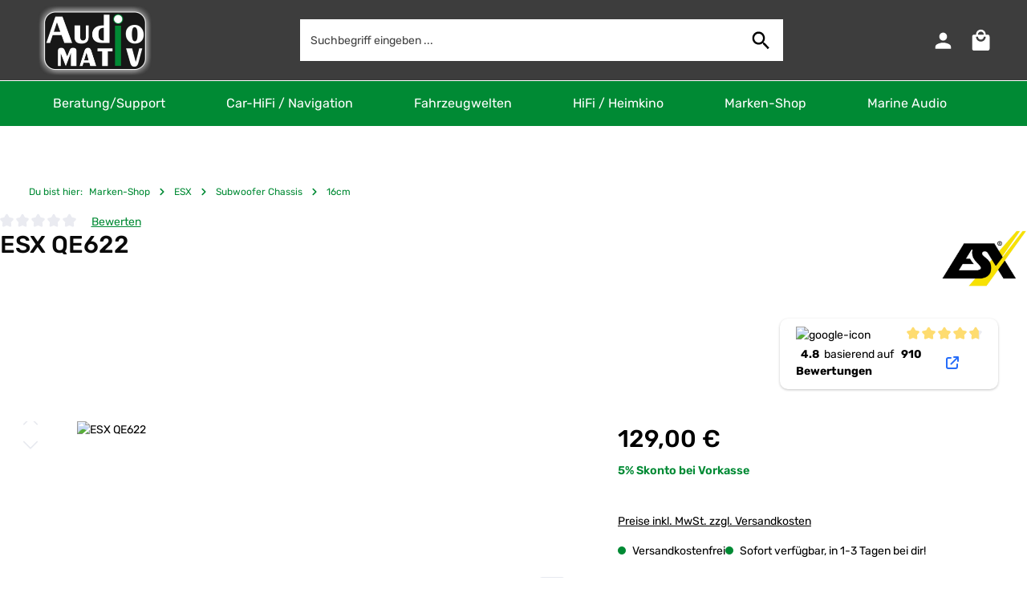

--- FILE ---
content_type: text/javascript
request_url: https://www.audiomativ.de/theme/4c5d39c0f4d4af76d0191aa62d9d7d11/js/zenit-platform-gravity/zenit-platform-gravity.zen-scrollbar-width.plugin.dfd2ae.js
body_size: 255
content:
"use strict";(self.webpackChunk=self.webpackChunk||[]).push([[9092],{9092:(e,t,i)=>{i.r(t),i.d(t,{default:()=>s});var n=i(4059);class s extends window.PluginBaseClass{static #e=this.options={resizeDebounceTime:200};init(){this._getScrollbarWidth(),this._registerEvents()}_registerEvents(){window.addEventListener("resize",n.A.debounce(this._getScrollbarWidth.bind(this),this.options.resizeDebounceTime))}_getScrollbarWidth(){let e=window.innerWidth-document.documentElement.clientWidth;document.documentElement.style.setProperty("--zen-scrollbar-width",e+"px")}}},4059:(e,t,i)=>{i.d(t,{A:()=>n});class n{static debounce(e,t){let i,n=arguments.length>2&&void 0!==arguments[2]&&arguments[2];return function(){for(var s=arguments.length,r=Array(s),o=0;o<s;o++)r[o]=arguments[o];n&&!i&&setTimeout(e.bind(e,...r),0),clearTimeout(i),i=setTimeout(e.bind(e,...r),t)}}}}}]);

--- FILE ---
content_type: text/javascript
request_url: https://www.audiomativ.de/theme/4c5d39c0f4d4af76d0191aa62d9d7d11/js/zenit-platform-gravity/zenit-platform-gravity.zen-nav-scroller.plugin.0d793e.js
body_size: 1269
content:
"use strict";(self.webpackChunk=self.webpackChunk||[]).push([[18849],{8849:(t,e,i)=>{i.r(e),i.d(e,{default:()=>n});var s=i(4059);class n extends window.PluginBaseClass{static #t=this.options={activeItemSelector:".nav-item-{id}-link",activeRootId:"",mainNavigationClass:"js-main-navigation-scroller",containerSelector:".container",listContainerSelector:".main-navigation-menu",listSelector:".main-navigation-menu",listClass:"js-main-navigation-scroller-menu",itemClass:"js-main-navigation-scroller-link",prevControlSelector:".main-navigation-scroller-controls-prev",nextControlSelector:".main-navigation-scroller-controls-next",prevControlClass:["btn","p-0","js-main-navigation-scroller-controls","left-control"],nextControlClass:["btn","p-0","js-main-navigation-scroller-controls","right-control"],prevControlContent:"&#10094;",nextControlContent:"&#10095;",scrollStep:"auto",animationSpeed:400,controlOffset:50,resizeDebounceTime:200};init(){let t=this.options;this._listContainer=this.el.querySelector(t.listContainerSelector),this._listContainer&&(this._list=this.el.querySelector(t.listSelector),this._list&&(this._scrollStep="auto"===t.scrollStep?this._list.offsetWidth/2:parseFloat(t.scrollStep),this.initTemplate(),this.registerEvents(),document.fonts.ready.then(()=>{this.updateButtons();let e=t.activeItemSelector.replace("{id}",this.options.activeRootId);this._activeChild=this._list.querySelector(e),this._activeChild&&this.jumpToElement(this._activeChild)})))}registerEvents(){let t="click";window.addEventListener("resize",s.A.debounce(this._onResize.bind(this),this.options.resizeDebounceTime)),this._prevControl.addEventListener(t,this.onPrevControlClick.bind(this)),this._nextControl.addEventListener(t,this.onNextControlClick.bind(this)),this._list.addEventListener("scroll",this.updateButtons.bind(this)),this._list.addEventListener("keydown",t=>{("Tab"===t.code||9===t.keyCode)&&setTimeout(()=>{let t=document.activeElement;this._list.contains(t)&&t.scrollIntoView({behavior:"smooth",block:"end"})},0)})}initTemplate(){let t=this.options,e=this.el.querySelector(t.containerSelector);if(this.el.classList.add(t.mainNavigationClass),this._list.classList.add(t.listClass),[...this._list.children].forEach(e=>{e.classList.add(t.itemClass)}),this._prevControl=this.el.querySelector(t.prevControlSelector),!this._prevControl){this._prevControl=document.createElement("button");let i=document.createElement("span");i.innerHTML=t.prevControlContent,this._prevControl.appendChild(i),e.appendChild(this._prevControl)}if(this._prevControl.classList.add(...t.prevControlClass),this._nextControl=this.el.querySelector(t.nextControlSelector),!this._nextControl){this._nextControl=document.createElement("button");let i=document.createElement("span");i.innerHTML=t.nextControlContent,this._nextControl.appendChild(i),e.appendChild(this._nextControl)}this._nextControl.classList.add(...t.nextControlClass),this.$emitter.publish("onInitTemplate")}updateButtons(){let t=Math.ceil(this._listContainer.getBoundingClientRect().width),e=this._list.scrollWidth,i=this._list.scrollLeft;i>0?this._prevControl.style.display="block":this._prevControl.style.display="none",e>t&&i<e-t?this._nextControl.style.display="block":this._nextControl.style.display="none",this.$emitter.publish("onUpdateButtons")}_onResize(){let t=this.options,e=this._listContainer.getBoundingClientRect().width;"auto"===t.scrollStep&&(this._scrollStep=e/2),this.updateButtons(),this.$emitter.publish("onResize")}onPrevControlClick(t){t.preventDefault(),this.addOffset(-1*this._scrollStep),this.$emitter.publish("onPrevControlClick")}onNextControlClick(t){t.preventDefault(),this.addOffset(this._scrollStep),this.$emitter.publish("onNextControlClick")}addOffset(t){this.setOffset(this._list.scrollLeft+t),this.$emitter.publish("onAddOffset")}setOffset(t,e){let i=this.options.animationSpeed,s=this._listContainer.getBoundingClientRect().width,n=Math.max(0,Math.min(this._list.scrollWidth-s,t));if(!1!==e){this._list.scrollTo({left:n,behavior:"smooth"}),setTimeout(()=>{this.updateButtons()},i);return}this._list.scrollTo({left:n}),this.updateButtons(),this.$emitter.publish("onSetOffset")}jumpToElement(t){let e;let i=this.options,s=this._listContainer.getBoundingClientRect().width,n=this._list.scrollLeft,o=t.getBoundingClientRect(),l=t.offsetLeft,r=l+o.width;e=l>n&&r>n+s?r-s+i.controlOffset:Math.min(l,n),this.setOffset(e,!1),this.$emitter.publish("onJumpToElement")}}},4059:(t,e,i)=>{i.d(e,{A:()=>s});class s{static debounce(t,e){let i,s=arguments.length>2&&void 0!==arguments[2]&&arguments[2];return function(){for(var n=arguments.length,o=Array(n),l=0;l<n;l++)o[l]=arguments[l];s&&!i&&setTimeout(t.bind(t,...o),0),clearTimeout(i),i=setTimeout(t.bind(t,...o),e)}}}}}]);

--- FILE ---
content_type: text/javascript
request_url: https://widgets.trustedshops.com/js/X9BB7528E01FD32887C37B3A6D41C3665.js
body_size: 1448
content:
((e,t)=>{const a={shopInfo:{tsId:"X9BB7528E01FD32887C37B3A6D41C3665",name:"audiomativ.de",url:"www.audiomativ.de",language:"de",targetMarket:"DEU",ratingVariant:"WIDGET",eTrustedIds:{accountId:"acc-fc0ca739-949a-4813-9f4e-07e984e1e972",channelId:"chl-fadace8a-b2cb-4011-8e49-241de8e47cd5"},buyerProtection:{certificateType:"CLASSIC",certificateState:"PRODUCTION",mainProtectionCurrency:"EUR",classicProtectionAmount:100,maxProtectionDuration:30,plusProtectionAmount:2e4,basicProtectionAmount:100,firstCertified:"2016-06-14 00:00:00"},reviewSystem:{rating:{averageRating:4.84,averageRatingCount:147,overallRatingCount:869,distribution:{oneStar:3,twoStars:1,threeStars:0,fourStars:8,fiveStars:135}},reviews:[{average:4,buyerStatement:"Telefonische Erreichbarkeit, Beratung und schneller Versand. Warum die angebotene Möglichkeit eines Preisvorschlags bei Ebay nicht, auf der website aber preisgleich funktioniert, bleibt unverständlich.",rawChangeDate:"2026-01-12T11:28:19.000Z",changeDate:"12.1.2026",transactionDate:"5.1.2026"},{average:5,buyerStatement:"Top Ware und Preis. Schnelle Lieferung",rawChangeDate:"2026-01-08T18:48:04.000Z",changeDate:"8.1.2026",transactionDate:"1.1.2026"},{average:5,buyerStatement:"Alles super geklappt gerne wieder 👍",rawChangeDate:"2026-01-08T09:36:33.000Z",changeDate:"8.1.2026"}]},features:["GUARANTEE_RECOG_CLASSIC_INTEGRATION","SHOP_CONSUMER_MEMBERSHIP","DISABLE_REVIEWREQUEST_SENDING","MARS_EVENTS","MARS_REVIEWS","MARS_PUBLIC_QUESTIONNAIRE","MARS_QUESTIONNAIRE"],consentManagementType:"OFF",urls:{profileUrl:"https://www.trustedshops.de/bewertung/info_X9BB7528E01FD32887C37B3A6D41C3665.html",profileUrlLegalSection:"https://www.trustedshops.de/bewertung/info_X9BB7528E01FD32887C37B3A6D41C3665.html#legal-info",reviewLegalUrl:"https://help.etrusted.com/hc/de/articles/23970864566162"},contractStartDate:"2016-05-02 00:00:00",shopkeeper:{name:"Audiomativ GmbH & Co. KG",street:"Besenacker 8",country:"DE",city:"Allendorf",zip:"35108"},displayVariant:"full",variant:"full",twoLetterCountryCode:"DE"},"process.env":{STAGE:"prod"},externalConfig:{trustbadgeScriptUrl:"https://widgets.trustedshops.com/assets/trustbadge.js",cdnDomain:"widgets.trustedshops.com"},elementIdSuffix:"-98e3dadd90eb493088abdc5597a70810",buildTimestamp:"2026-01-20T05:21:12.295Z",buildStage:"prod"},r=a=>{const{trustbadgeScriptUrl:r}=a.externalConfig;let n=t.querySelector(`script[src="${r}"]`);n&&t.body.removeChild(n),n=t.createElement("script"),n.src=r,n.charset="utf-8",n.setAttribute("data-type","trustbadge-business-logic"),n.onerror=()=>{throw new Error(`The Trustbadge script could not be loaded from ${r}. Have you maybe selected an invalid TSID?`)},n.onload=()=>{e.trustbadge?.load(a)},t.body.appendChild(n)};"complete"===t.readyState?r(a):e.addEventListener("load",(()=>{r(a)}))})(window,document);